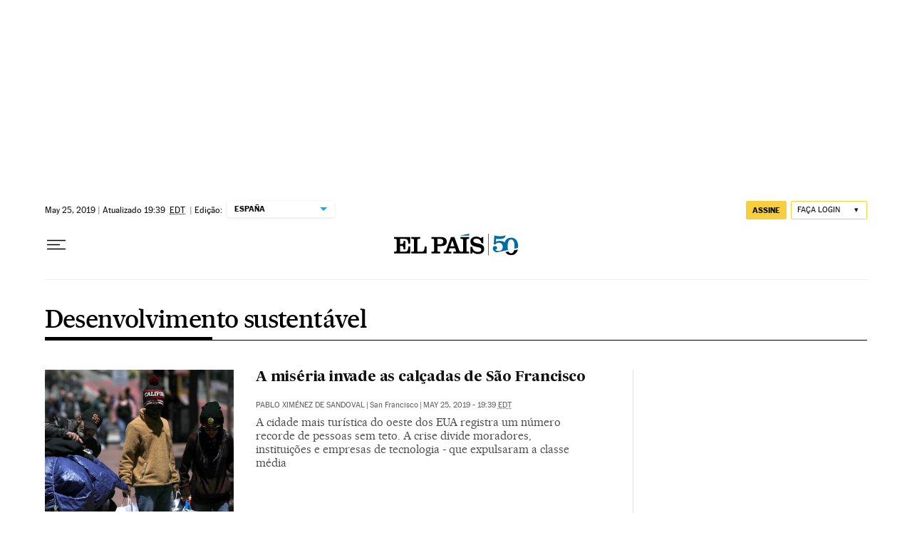

--- FILE ---
content_type: application/javascript; charset=utf-8
request_url: https://fundingchoicesmessages.google.com/f/AGSKWxXBXhYY3o50pKjzh6U-h7N3tQXomt_6meFCmqCVk_tA0dXiMSNr4sxpjmLwhd3xmWr4tyeQBbrG2j6P8Zj2t66kOR90qmr7NuWHFqap879oi4YNG0jbrC0SABdHpam3L47kPz8=?fccs=W251bGwsbnVsbCxudWxsLG51bGwsbnVsbCxudWxsLFsxNzY5OTYyNDM3LDk1MjAwMDAwMF0sbnVsbCxudWxsLG51bGwsW251bGwsWzcsNl0sbnVsbCxudWxsLG51bGwsbnVsbCxudWxsLG51bGwsbnVsbCxudWxsLG51bGwsMV0sImh0dHBzOi8vYnJhc2lsLmVscGFpcy5jb20vbm90aWNpYXMvZGVzYXJyb2xsby1zb3N0ZW5pYmxlLzEvIixudWxsLFtbOCwiRmYwUkdIVHVuOEkiXSxbOSwiZW4tVVMiXSxbMTYsIlsxLDEsMV0iXSxbMTksIjIiXSxbMTcsIlswXSJdLFsyNCwiIl0sWzI5LCJmYWxzZSJdXV0
body_size: 109
content:
if (typeof __googlefc.fcKernelManager.run === 'function') {"use strict";this.default_ContributorServingResponseClientJs=this.default_ContributorServingResponseClientJs||{};(function(_){var window=this;
try{
var rp=function(a){this.A=_.t(a)};_.u(rp,_.J);var sp=function(a){this.A=_.t(a)};_.u(sp,_.J);sp.prototype.getWhitelistStatus=function(){return _.F(this,2)};var tp=function(a){this.A=_.t(a)};_.u(tp,_.J);var up=_.ed(tp),vp=function(a,b,c){this.B=a;this.j=_.A(b,rp,1);this.l=_.A(b,_.Qk,3);this.F=_.A(b,sp,4);a=this.B.location.hostname;this.D=_.Fg(this.j,2)&&_.O(this.j,2)!==""?_.O(this.j,2):a;a=new _.Qg(_.Rk(this.l));this.C=new _.eh(_.q.document,this.D,a);this.console=null;this.o=new _.np(this.B,c,a)};
vp.prototype.run=function(){if(_.O(this.j,3)){var a=this.C,b=_.O(this.j,3),c=_.gh(a),d=new _.Wg;b=_.hg(d,1,b);c=_.C(c,1,b);_.kh(a,c)}else _.hh(this.C,"FCNEC");_.pp(this.o,_.A(this.l,_.De,1),this.l.getDefaultConsentRevocationText(),this.l.getDefaultConsentRevocationCloseText(),this.l.getDefaultConsentRevocationAttestationText(),this.D);_.qp(this.o,_.F(this.F,1),this.F.getWhitelistStatus());var e;a=(e=this.B.googlefc)==null?void 0:e.__executeManualDeployment;a!==void 0&&typeof a==="function"&&_.Uo(this.o.G,
"manualDeploymentApi")};var wp=function(){};wp.prototype.run=function(a,b,c){var d;return _.v(function(e){d=up(b);(new vp(a,d,c)).run();return e.return({})})};_.Uk(7,new wp);
}catch(e){_._DumpException(e)}
}).call(this,this.default_ContributorServingResponseClientJs);
// Google Inc.

//# sourceURL=/_/mss/boq-content-ads-contributor/_/js/k=boq-content-ads-contributor.ContributorServingResponseClientJs.en_US.Ff0RGHTun8I.es5.O/d=1/exm=ad_blocking_detection_executable,kernel_loader,loader_js_executable/ed=1/rs=AJlcJMwj_NGSDs7Ec5ZJCmcGmg-e8qljdw/m=cookie_refresh_executable
__googlefc.fcKernelManager.run('\x5b\x5b\x5b7,\x22\x5b\x5bnull,\\\x22elpais.com\\\x22,\\\x22AKsRol_Ce3kvMFdRd2xuEF4ZW9h-43_01AirrZrbRa9nHkYrGVYyWX2UMubZCYvAI_HhRQEMVVvTWgjR8Ypf2i5JeTKyMSS2uWXac0jDqHroON3V7AYozuJO2PwTm2N4ke0HCNpX31CGkTw3UuWYvLYmf0PMrwVonQ\\\\u003d\\\\u003d\\\x22\x5d,null,\x5b\x5bnull,null,null,\\\x22https:\/\/fundingchoicesmessages.google.com\/f\/AGSKWxX88mumsl5YCvIy2Gz04vEI8Kip2ftbelBrRzsEObwUquFPGphSxRTRb5eV6q-QrrCEH68ejOoytuhFHphQsU4uBIiw6aqwC6XAdYfyVNIK-lpKcRTF_Y1C1qtABjFeE2Smh_w\\\\u003d\\\x22\x5d,null,null,\x5bnull,null,null,\\\x22https:\/\/fundingchoicesmessages.google.com\/el\/AGSKWxXh6tVNdwObqrUIwZTl6npRcCDGTuDU8RDbXcus_Bkx02Zc7KWfPcJ2EF5pwsllW_ZudRGzFCgctKh3_v5ejL_K2C_YYk1sJQBZ9-OdN4RL3pB5qBfd5UonfUuQD7fEIY4CFGg\\\\u003d\\\x22\x5d,null,\x5bnull,\x5b7,6\x5d,null,null,null,null,null,null,null,null,null,1\x5d\x5d,\x5b3,1\x5d\x5d\x22\x5d\x5d,\x5bnull,null,null,\x22https:\/\/fundingchoicesmessages.google.com\/f\/AGSKWxUTJ9zj9kU64HAsgxhq3fWGCwtcCvfH3zSkZLWgsHOuaVSttPC0KcP4RZU2_x1viyoGw9c9SFXyqDdzHi33QVqy8OQVmCz0_LC8jPjfkot3b3VwjCo3OOeE8QuHfq_QU-4ToRU\\u003d\x22\x5d\x5d');}

--- FILE ---
content_type: application/javascript; charset=utf-8
request_url: https://fundingchoicesmessages.google.com/f/AGSKWxVFfHkEQhv_1B15M8AIX7LdXyTBdjCtMqSTJkYJYrof0QIju247b37cZHtdoK-8LepD4d1_CU6pszkZuEyQCl38OPJA0AOso4dTfI7LnloYhOjEd8OrNn8pSBXiGFN1cbavjN0KqTKKKUwj40ixez0fyvo4s1n3nvonxBqelqtmacqS1RLDmkPdcJim/_/ads/daily_/lijit-ad-/adv-div-/ad-minister-/nbcuadops-
body_size: -1288
content:
window['2b2fe1c7-7801-4c8c-b510-e2a0f509486d'] = true;